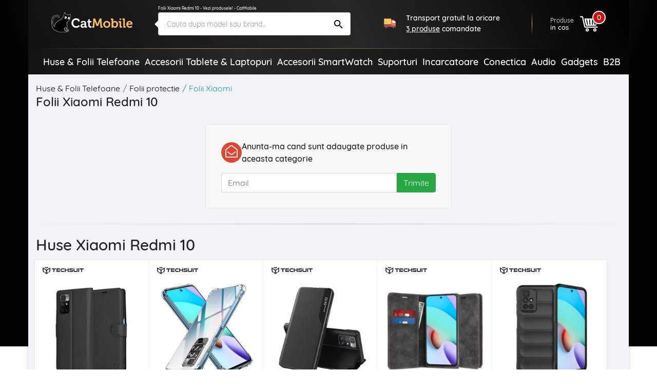

--- FILE ---
content_type: text/css
request_url: https://catmobile.ro/assets/1979f0e8/css/catalog.min.css
body_size: 11534
content:
/*! CSS Used fontfaces */@font-face{font-family:Quicksand;font-style:normal;font-weight:400;src:url(https://fonts.gstatic.com/s/quicksand/v9/6xKtdSZaM9iE8KbpRA_hJFQNcOM.woff2) format("woff2");unicode-range:u+0102-0103,u+0110-0111,u+1ea0-1ef9,u+20ab}@font-face{font-family:Quicksand;font-style:normal;font-weight:400;src:url(https://fonts.gstatic.com/s/quicksand/v9/6xKtdSZaM9iE8KbpRA_hJVQNcOM.woff2) format("woff2");unicode-range:u+0100-024f,u+0259,u+1e??,u+2020,u+20a0-20ab,u+20ad-20cf,u+2113,u+2c60-2c7f,u+a720-a7ff}@font-face{font-family:Quicksand;font-style:normal;font-weight:400;src:url(https://fonts.gstatic.com/s/quicksand/v9/6xKtdSZaM9iE8KbpRA_hK1QN.woff2) format("woff2");unicode-range:u+00??,u+0131,u+0152-0153,u+02bb-02bc,u+02c6,u+02da,u+02dc,u+2000-206f,u+2074,u+20ac,u+2122,u+2191,u+2193,u+2212,u+2215,u+feff,u+fffd}@font-face{font-family:Quicksand;font-style:normal;font-weight:500;src:url(https://fonts.gstatic.com/s/quicksand/v9/6xKodSZaM9iE8KbpRA_p2HcYQML_B48.woff2) format("woff2");unicode-range:u+0102-0103,u+0110-0111,u+1ea0-1ef9,u+20ab}@font-face{font-family:Quicksand;font-style:normal;font-weight:500;src:url(https://fonts.gstatic.com/s/quicksand/v9/6xKodSZaM9iE8KbpRA_p2HcYQcL_B48.woff2) format("woff2");unicode-range:u+0100-024f,u+0259,u+1e??,u+2020,u+20a0-20ab,u+20ad-20cf,u+2113,u+2c60-2c7f,u+a720-a7ff}@font-face{font-family:Quicksand;font-style:normal;font-weight:500;src:url(https://fonts.gstatic.com/s/quicksand/v9/6xKodSZaM9iE8KbpRA_p2HcYT8L_.woff2) format("woff2");unicode-range:u+00??,u+0131,u+0152-0153,u+02bb-02bc,u+02c6,u+02da,u+02dc,u+2000-206f,u+2074,u+20ac,u+2122,u+2191,u+2193,u+2212,u+2215,u+feff,u+fffd}body,html{font-size:16px}body{font-family:Quicksand,sans-serif;font-weight:500;overflow-x:hidden}::-moz-placeholder{color:#999}::placeholder{color:#999}a,a:hover{color:#000}a:hover{cursor:pointer;text-decoration:none}ul{list-style:none;padding:0}hr{width:90%}@media (min-width:360px){hr{width:92%}}@media (min-width:575px){hr{width:94%}}@media (min-width:1440px){hr{width:78%}}svg.icon{stroke-width:0;stroke:currentColor;fill:currentColor;display:inline-block;height:1em;width:1em}button:focus{outline:none}.p-10{padding-left:10px;padding-right:10px}.p-15{padding-left:15px;padding-right:15px}.m-5{margin-left:5px;margin-right:5px}.mb-10{margin-bottom:10px}@media (max-width:650px){.d-650-none{display:none!important}}@media (min-width:992px){.p-md-none{padding:0}.p-md-100{padding:100px}}@media (min-width:575px){.p-120{padding:90px 0}}@media (min-width:768px){.p-120{padding:120px 0}}@media (min-width:576px) and (max-width:762px){.container{max-width:100%}}@media (min-width:762px){.container{max-width:100%}}@media (min-width:992px){.container{max-width:960px}}@media (min-width:1200px){.container{max-width:1170px}}.img-responsive{display:block;height:auto;max-width:100%}.image-wrapper{background-color:#fff;background-image:url(/static/images/placeholder.png);background-repeat:no-repeat;background-size:cover;position:relative;width:100%}.image-wrapper img{background-color:#fff}.image-wrapper img,.image-wrapper img .lazy{color:transparent!important}@media (max-width:992px){.image-wrapper{background-size:100%}}@media (min-width:992px){.image-wrapper{height:0;max-height:0;padding-bottom:100%}}.center-text{margin:0 auto}.no-padding{overflow-x:hidden;padding-left:0;padding-right:0}.no-margin{margin-left:0;margin-right:0}.p-120{padding:60px 0}.btn:hover{color:#fff;text-decoration:none}.btn:focus{box-shadow:none;outline:0}.page-bg{padding-bottom:10px;width:100%}@media (min-width:992px){.page-bg{padding-bottom:20px}}.page-container{-moz-border-radius:0 0 5px 5px!important;-webkit-border-radius:0 0 5px 5px!important;border-radius:0 0 5px 5px!important;-webkit-box-shadow:0 2px 19px -4px rgba(0,0,0,.1),0 0 4px 1px rgba(0,0,0,.1)}@media (min-width:575px) and (max-width:991px){.page-container{border-radius:5px!important}}.page404 .page-container{background:#fff;border-radius:0 0 5px 5px;-webkit-border-radius:0 0 5px 5px;-moz-border-radius:0 0 5px 5px;margin-bottom:30px;padding:120px 100px}.page404 .page-container h2{color:#333;font-size:72px;font-weight:600}.page404 .page-container h3{color:#333;font-size:36px;font-weight:400;margin-bottom:15px;width:95%}.page404 .page-container p{color:#666;font-size:20px;font-weight:400}.page404 .page-container ul a{color:#007a87;font-size:20px}.form-control:focus{box-shadow:0 0 0 .02rem hsla(0,0%,100%,.15)}.orange-fade{background:orange;background:linear-gradient(270deg,transparent 0,rgba(230,172,97,.75) 70%,transparent);border:0;height:1px;margin:0 0 -5px}@media (min-width:479px){.orange-fade{margin-bottom:0}}@media (min-width:600px){.orange-fade{margin-top:14px}}@media (min-width:768px){.orange-fade{margin:15px -30px 0}}@media (min-width:992px){.orange-fade{margin:25px -30px 0}}.head-title{color:#fff;display:none!important;font-size:18px;margin-left:10px}@media (min-width:575px){.head-title{display:none!important}}.price-wrap{align-items:center;display:flex;flex-flow:row nowrap;position:relative;white-space:nowrap;width:100%}.price-wrap .currency,.price-wrap span,.price-wrap sup,.price-wrap>div{display:inline-block}.price-wrap sup{font-size:70%;top:-.45em}@media (min-width:768px){.price-wrap sup{font-size:60%}}.price-wrap .currency{font-size:80%}.price-wrap .price{color:#d92121;font-size:18px}@media (min-width:360px){.price-wrap .price{font-size:20px}}@media (min-width:768px){.price-wrap .price{font-size:24px}}.price-wrap .old-price,.price-wrap .reduction-label{display:inline-block;font-weight:400;margin-left:10px;position:relative;white-space:nowrap}.price-wrap .old-price{color:#797c79;font-size:14px}.price-wrap .old-price .currency,.price-wrap .old-price span,.price-wrap .old-price sup{text-decoration:line-through}@media (min-width:768px){.price-wrap .old-price{bottom:-2px;font-size:16px}}.price-wrap .reduction-label{background:#d92121;border-radius:0 5px 5px 0;color:#fff;font-size:12px;padding:1px 3px}@media (min-width:768px){.price-wrap .reduction-label{font-size:14px;padding:2px 7px}}@media (min-width:575px){.main-categories{border-radius:5px;-webkit-border-radius:5px;-moz-border-radius:5px}}.main-categories .grid-container{overflow-x:hidden}.main-categories .grid-container .grid-item{flex-basis:50%;min-width:50%}.main-categories .grid-container .grid-item:before{content:"";float:left;padding-top:100%}@media (min-width:575px){.main-categories .grid-container .grid-item{flex-basis:33.33%;min-width:33.33%}}@media (min-width:1200px){.main-categories .grid-container .grid-item{flex-basis:25%;min-width:25%}}.main-categories h4{font-size:18px;white-space:nowrap}@media (min-width:768px){.main-categories h4{font-size:18px}}.big-title.all-cat h3{margin-top:6px}@media (min-width:768px){.big-title.all-cat h3{font-size:24px;margin-bottom:10px;margin-top:0}}.all-cat svg{fill:#fff;margin-right:-5px}.cat-badge{background:grey;border-radius:50%;clear:both;color:#fff;display:table;float:left;font-size:32px;font-weight:700;height:50px;margin:10px 10px 10px 0;text-align:center;width:50px}.cat-badge p{margin:0}.cat-badge.allview{background:#ba2025}.cat-badge.huawei{background:#ec1d24}.cat-badge.samsung{background:#034ea2}.cat-badge.iphone{background:#000}.section-title{display:table;font-size:25px;margin:0 auto 25px;text-align:center}@media (min-width:575px){.section-title{font-size:30px;margin:0 auto 35px}}.big-title h3{font-size:18px;margin-bottom:6px}.big-title.all-cat h3{margin-bottom:5px;margin-top:5px}header{display:flex;flex-direction:column;width:100%}header #showmenu{height:32px;width:32px!important}header .cat-red-truck{height:20px!important;margin-right:8px;width:20px!important}@media (min-width:992px){header .cat-red-truck{height:35px!important;width:35px!important}}.site-header{background:#000;background-image:linear-gradient(245deg,#000,hsla(0,0%,48%,.32) 46%,hsla(0,0%,57%,.12));box-shadow:0 0 0 -5px #fff;order:0;padding:0 15px 5px;position:relative;z-index:14}@media (min-width:479px){.site-header{padding:0 15px}}@media (min-width:600px){.site-header{padding:15px 15px 0}}@media (min-width:768px){.site-header{padding-top:5px}}@media (min-width:992px){.site-header{padding-bottom:0}}@media (min-width:1200px){.site-header{padding:10px 45px 0}}.site-header .menu-icon{margin-left:-5px}@media (min-width:768px){.site-header .menu-icon{margin-left:unset;margin-top:12px}}.site-header .menu-icon #hidemenu{fill:#fff}.search-box{flex-basis:45%;position:fixed}@media (min-width:600px){.search-box{background:unset;flex-basis:55%;height:unset;margin:0 15px;padding:unset;position:relative;width:55%}}@media (min-width:768px){.search-box{flex-basis:45%;width:45%}}@media (min-width:992px){.search-box{flex-basis:35%}}.search-box ::-moz-placeholder{color:#999;padding-left:5px}.search-box ::placeholder{color:#999;padding-left:5px}.search-box:before{border-bottom:10px solid transparent;border-right:10px solid #fff;border-top:10px solid transparent;content:"";display:none;height:10px;margin-left:-7px;position:absolute;top:1.68rem;width:10px;z-index:99}@media (min-width:768px){.search-box:before{display:block}}.search-box .suggestions{display:none}@media (min-width:768px){.search-box .search-control{display:none}}.search-box .search-control p{display:none;margin:0 auto}.search-box svg{cursor:pointer}.search-box input:focus{outline:none}.search-box .seo-text{display:none}@media (min-width:768px){.search-box .seo-text{color:#fff;display:block;font-size:8px;margin-bottom:3px;padding-top:2px}}.search-box .seo-text a{color:#d3d3d3;font-size:7px}.search-box .seo-text a:hover{text-decoration:none}.search-box .form-control{border-radius:3px;color:#999;font-size:14px;height:45px;padding:11px;width:100%}.search-box #searchForm{display:none;position:relative}@media (min-width:600px){.search-box #searchForm{display:block}}@media (min-width:768px){.search-box #searchForm{margin-right:15px}}@media (min-width:992px){.search-box #searchForm{margin-right:0}}.search-box .search-icon{background:none;border:none;position:absolute;right:1.3rem;top:1.3rem}@media (min-width:479px){.search-box .search-icon{right:2rem;top:1.9rem}}@media (min-width:600px){.search-box .search-icon{right:.5rem;top:.8rem}}@media (min-width:768px){.search-box .search-icon{right:.25rem;top:.65rem}}@media (min-width:992px){.search-box .search-icon{right:.275rem;top:.6rem}}.search-box .search-icon svg{fill:#000!important}.search-box .src-arrow-left{display:none}.search-box.onmobile{animation:animatetop .2s;background:#f8f8f8;flex-basis:100%;height:100%;left:0;top:0;width:100%;z-index:999}.search-box.onmobile .pnl{background:#fff;-moz-box-shadow:1px 1px 3px 1px rgba(0,0,0,.07);-webkit-box-shadow:1px 1px 3px 1px rgba(0,0,0,.07);box-shadow:1px 1px 3px 1px rgba(0,0,0,.07);margin-top:6px;padding:10px}@media (min-width:360px){.search-box.onmobile .pnl{padding:10px 15px}}@media (min-width:479px){.search-box.onmobile .pnl{padding:20px}}.search-box.onmobile .src-arrow-left{display:block}.search-box.onmobile .search-control{align-items:center;display:flex}@media (min-width:479px){.search-box.onmobile .search-control{padding:10px 20px}}.search-box.onmobile .search-control p{display:inline-block}@media (min-width:479px){.search-box.onmobile .search-control p{font-size:18px}.search-box.onmobile .search-control svg{height:20px!important;width:20px!important}}.search-box.onmobile .search-mobile{position:relative}.search-box.onmobile #searchInput{display:block!important}.search-box.onmobile .suggestions{display:block}@media (min-width:768px){.search-box.onmobile .suggestions{display:none}}.search-box.onmobile .suggestions p{font-size:16px;margin:10px 0 0}@media (min-width:479px){.search-box.onmobile .suggestions p{font-size:18px}}.search-box.onmobile .suggestions .recent-search{fill:#999;height:16px;margin-right:8px;width:16px}.search-box.onmobile .suggestions li{border-bottom:1px solid #e4e4e4;color:#333;font-size:14px;font-weight:400;padding:7px 0}@media (min-width:479px){.search-box.onmobile .suggestions li{padding:10px 0}}.search-box.onmobile #searchForm{display:block;z-index:90}.search-box #searchInput{display:none}@media (min-width:600px){.search-box #searchInput{display:block}}@media (min-width:992px){.search-box #searchInput{padding-right:45px}}@keyframes animatetop{0%{opacity:.2;top:-300px}to{opacity:1;top:0}}.logo{margin-left:15px}@media (min-width:768px){.logo{margin-right:15px;margin-top:8px}}@media (min-width:992px){.logo{margin-left:0}}@media (min-width:1200px){.logo{margin-right:35px}}.logo img{height:27px}@media (min-width:768px){.logo img{height:32px}}@media (min-width:992px){.logo img{height:35px}}@media (min-width:1200px){.logo img{height:39px}}.logo svg{height:27px!important;width:135px!important}@media (min-width:768px){.logo svg{height:32px!important;width:160px!important}}@media (min-width:992px){.logo svg{height:35px!important;margin-left:0;margin-right:0;width:180px!important}}@media (min-width:1200px){.logo svg{height:39px!important;width:200px!important}}.bgx-home{background:#000;display:none;height:675px;left:0;position:absolute;right:0;top:0;z-index:-1}@media (min-width:992px){.bgx-home{display:block}}.bgx-glow{display:none;left:0;position:absolute;right:0}@media (min-width:992px){.bgx-glow{background:radial-gradient(closest-side at 50%,hsla(0,0%,100%,.5) 50%,#000 110%) no-repeat;display:block;height:100%;top:-50%}}@media (min-width:1200px){.bgx-glow{background:radial-gradient(closest-side at 50%,hsla(0,0%,100%,.2) 50%,#000 100%) no-repeat}}@media (min-width:1600px){.bgx-glow{background:radial-gradient(closest-side at 50%,hsla(0,0%,100%,.2) 50%,#000 90%) no-repeat}}@media (min-width:992px){.main-menu{background:#000;background-image:linear-gradient(75deg,#131313,hsla(0,0%,48%,.32) 36%,hsla(0,0%,57%,.03));height:50px;position:relative;z-index:15}}.main-menu.active:before{background:#000;content:"";-ms-filter:"progid:DXImageTransform.Microsoft.Alpha(Opacity=80)";filter:alpha(opacity=80);height:100vh;left:0;opacity:.8;position:absolute;top:0;width:100vw;z-index:98}.main-menu.active .sidebar{box-shadow:1px 1px 34px 2px rgba(0,0,0,.5);display:flex!important}.sidebar{align-items:center;background-color:#ebebeb;box-shadow:1px 1px 1px 1px rgba(0,0,0,.09);font-size:14px;left:0;min-width:275px;overflow:auto;padding:0 5px 15px;position:absolute;top:0;width:auto;z-index:1001}@media (min-width:768px){.sidebar{font-size:14px}}@media (min-width:992px){.sidebar{background:inherit;box-shadow:none;font-size:15px;height:50px;min-width:auto;overflow:inherit;padding:10px 0;position:unset;width:auto}}@media (min-width:1200px){.sidebar{font-size:18px}}.sidebar a{border-bottom:1px solid #ddd;border-radius:5px;color:#000;margin-bottom:5px;padding:5px 10px;position:relative}@media (max-width:991px){.sidebar a{background:#fff}}@media (min-width:992px){.sidebar a{border-bottom:none;border-radius:0;color:#fff;margin-bottom:0;padding:8px 5px;white-space:nowrap}.sidebar a:hover{background:#333}}.sidebar a>img{display:none}@media (max-width:991px){.sidebar a>img{display:inline-block;height:25px;margin-bottom:0;margin-right:5px;width:25px}}.sidebar a>span{display:inline-block;padding-right:20px;vertical-align:middle}@media (min-width:992px){.sidebar a>span{line-height:22px;padding-right:0;vertical-align:baseline}}.sidebar a:first-child:before{display:none}.sidebar a:last-child{border-bottom:none}.sidebar a:after{border-bottom:1px solid #999}.sidebar a #menu-close{float:right}.sidebar a.all-cat{display:block!important}.sidebar a.all-cat svg{display:none!important}@media (min-width:992px){.sidebar a.all-cat svg{display:inline-block!important}}.sidebar #menu-close{cursor:pointer;position:absolute;right:7px;top:6px;z-index:9}.sidebar #menu-close svg{height:24px;position:relative;width:24px}.sidebar .home-icon{fill:#000;border-radius:0;margin:0 -5px 13px}@media (min-width:992px){.sidebar .home-icon{display:none}}.sidebar .home-icon svg:first-child{border-bottom:none;height:25px;margin-right:5px;width:25px}@media (min-width:992px){.sidebar .home-icon svg:first-child{margin:0}}.sidebar .home-icon svg:last-child{float:right;margin:0}@media (min-width:992px){.sidebar .menu-category .caret-right{display:none}}.sidebar .menu-category:after{background-image:url(/static/icons/chevron-right.svg);background-repeat:no-repeat;background-size:contain;border-bottom:none;content:"";display:block;height:12px;position:absolute;right:10px;top:50%;transform:translateY(-50%);width:8px}@media (min-width:992px){.sidebar .menu-category:after{display:none}}.sidebar .menu-category:first-child:after{display:none}.sidebar .menu-category.menu-item-contact>img,.sidebar .menu-category.menu-item-delivery>img{height:20px;margin-left:5px;width:auto}.sidebar .menu-section{font-size:12px;font-weight:500;margin-bottom:5px;text-align:left}.sidebar .menu-section:last-of-type{margin-top:8px}.delivery-info{color:#fff;display:none;flex-basis:25%;font-family:Quicksand,sans-serif;font-size:14px;font-weight:500!important;height:45px;margin-left:20px;padding-top:12px}@media (min-width:992px){.delivery-info{display:flex}}@media (min-width:1200px){.delivery-info{margin-left:50px;margin-right:20px}}.delivery-info span{font-family:Quicksand,sans-serif;font-weight:500!important;text-decoration:underline;white-space:nowrap}.delivery-info svg{margin-right:20px}.delivery-info p{margin-bottom:0}.announce{background:#000;color:#fff;order:1;position:relative;text-transform:uppercase;z-index:3}.announce p{font-size:10px;margin:0}@media (min-width:360px){.announce p{font-size:11px}}.announce p svg{margin-right:5px}.announce.ann-top{background:#000;background-image:linear-gradient(75deg,#131313,hsla(0,0%,48%,.32) 36%,hsla(0,0%,57%,.03));height:30px;padding-top:2px;width:100%}@media (min-width:768px){.announce.ann-top{height:35px}}@media (min-width:992px){.announce.ann-top{display:none!important}}.actions{color:#fff;flex-grow:1;height:45px}.actions .icon{fill:#fff;display:inline-block}@media (max-width:768px){.actions .icon{height:30px!important;width:30px!important}}.actions .search-icon{cursor:pointer;margin-top:11px}@media (min-width:600px){.actions .search-icon{display:none}}.actions .cart{display:flex;font-size:12px;padding-left:7px}@media (min-width:479px){.actions .cart{display:flex}}@media (min-width:768px){.actions .cart{font-size:14px;padding-left:25px}}@media (min-width:768px) and (min-width:992px){.actions .cart{border-bottom:0;-o-border-image:linear-gradient(180deg,hsla(0,0%,100%,0) 0,#febd69 48%,hsla(0,0%,100%,0));border-image:linear-gradient(180deg,hsla(0,0%,100%,0) 0,#febd69 48%,hsla(0,0%,100%,0));border-image-slice:1;border-left:1.5px solid;border-top:0;padding-left:35px}}.actions .cart span{font-size:12px}@media (min-width:1200px){.actions .cart span{font-size:14px;white-space:nowrap}}.actions .cart .cart-icon{height:25px!important;margin-left:5px;margin-right:15px;position:relative;width:25px!important}@media (min-width:768px){.actions .cart .cart-icon{height:35px!important;margin-left:12px;margin-right:15px;width:35px!important}}.actions .cart .cart-icon .count{color:#fff;font-size:13px;left:16px;padding:0 8px;position:absolute;top:-5px}@media (min-width:768px){.actions .cart .cart-icon .count{top:-8px}}@media (min-width:992px){.actions .cart .cart-icon .count{font-size:14px}}.actions .cart .cart-icon .products-counter{align-items:center;background:#c71010;border:2px solid #fff;border-radius:50%;content:"";display:flex;height:22px;justify-content:center;min-width:22px;position:relative;text-align:center;width:22px}.actions .cart .cart-icon .products-counter>span{line-height:26px;white-space:nowrap}@media (min-width:768px){.actions .cart .cart-icon .products-counter{border:2px solid #fff;box-shadow:1px 1px 2px 2px rgba(0,0,0,.5);height:24px;min-width:24px;width:24px}.actions .cart .cart-icon .products-counter>span{line-height:24px}}@media (min-width:992px){.actions .cart .cart-icon .products-counter{height:26px;min-width:26px;width:26px}.actions .cart .cart-icon .products-counter>span{line-height:26px}}.actions .cart .cart-text{color:#fff;display:none;line-height:1}@media (min-width:768px) and (max-width:991px){.actions .cart .cart-text{display:block}}@media (min-width:1200px){.actions .cart .cart-text{display:block}}.actions .cart .cart-text p{font-size:12px;font-weight:400;margin:0}.actions .cart .cart-text span{font-size:13px;font-weight:500}@media (min-width:768px){.grid-wrapper ::-webkit-scrollbar{height:1px;width:1px}.grid-wrapper ::-webkit-scrollbar-track{background:hsla(0,0%,100%,0)}.grid-wrapper ::-webkit-scrollbar-thumb{background:transparent}.grid-wrapper ::-webkit-scrollbar-thumb:hover{background:#ccc}}.grid-container{-webkit-overflow-scrolling:touch;-ms-overflow-style:-ms-autohiding-scrollbar;align-items:stretch;display:flex;flex-flow:row nowrap;justify-content:flex-start;margin-left:-3px;margin-right:-3px;overflow:scroll;padding:2px 0;position:relative;z-index:1}@media (min-width:768px){.grid-container{overflow:hidden;overflow-x:scroll}}.grid-container .grid-item{border-radius:3px;min-width:150px;padding:3px 4px}@media (min-width:992px){.grid-container .grid-item{flex-basis:25%}}@media (min-width:1200px){.grid-container .grid-item{flex-basis:16.66%}}.grid-container .grid-item .image-wrapper{margin-bottom:18px}.grid-container .grid-item h2,.grid-container .grid-item h4{font-size:12px;margin-bottom:7px;overflow:hidden}.grid-container .grid-item h2{-webkit-line-clamp:2;-webkit-box-orient:vertical;display:-webkit-box;text-overflow:ellipsis}@media (min-width:575px){.grid-container .grid-item h2{-webkit-line-clamp:2;font-size:16px}}@media (min-width:992px){.grid-container .grid-item h2{-webkit-line-clamp:3;font-size:16px}}.grid-container .grid-item h4{-webkit-line-clamp:3;-webkit-box-orient:vertical;color:#222;display:-webkit-box;text-overflow:ellipsis}@media (min-width:575px){.grid-container .grid-item h4{-webkit-line-clamp:2;font-size:15px}}@media (min-width:992px){.grid-container .grid-item h4{-webkit-line-clamp:2;font-size:15px}}.grid-container .grid-item a{align-items:center;background:#fff;border-radius:3px;box-shadow:1px 2px 4px 0 rgba(0,0,0,.18);display:flex;flex-direction:column;justify-content:flex-start}@media (min-width:575px){.grid-container .grid-item a{padding:20px 10px}}@media (min-width:992px){.grid-container .grid-item a{box-shadow:1px 1px 4px 1px rgba(0,0,0,.12)}}.detector{background:#f8f8f8;-moz-box-shadow:0 2px 2px 1px rgba(0,0,0,.16);-webkit-box-shadow:0 2px 2px 1px rgba(0,0,0,.16);box-shadow:0 2px 2px 1px rgba(0,0,0,.16);height:300px}@media (min-width:360px){.detector{height:340px}}@media (min-width:479px){.detector{height:360px}}@media (min-width:575px){.detector{height:380px}}@media (min-width:649px){.detector{display:none}}.sales-banner{background-image:url(/static/images/autumn-final.jpg);background-position:50%;background-size:100%;-moz-box-shadow:inset 0 12px 5px -10px rgba(0,0,0,.19),inset 0 12px 3px -10px rgba(0,0,0,.29);-webkit-box-shadow:inset 0 12px 5px -10px rgba(0,0,0,.19),inset 0 12px 3px -10px rgba(0,0,0,.29);box-shadow:inset 0 12px 5px -10px rgba(0,0,0,.19),inset 0 12px 3px -10px rgba(0,0,0,.29);height:300px;padding-top:120px;position:relative;width:100%}@media (min-width:360px){.sales-banner{height:340px;padding-top:135px}}@media (min-width:479px){.sales-banner{background-size:100%;height:360px;padding-top:140px}}@media (min-width:574px){.sales-banner{height:380px;padding-top:155px}}.mobile-detector{background:#fff;border-radius:5px;-webkit-border-radius:5px;-moz-border-radius:5px;box-shadow:0 2px 2px rgba(0,0,0,.19),0 3px 10px rgba(0,0,0,.23);clear:both;overflow:hidden;padding:10px 5px 10px 0;z-index:3}.mobile-detector img{float:left;max-width:120px;padding:10px 0;width:40%}@media (min-width:360px){.mobile-detector img{max-width:130px!important}}@media (min-width:479px){.mobile-detector img{max-width:150px!important}}@media (min-width:575px){.mobile-detector img{max-width:160px!important}}.mobile-detector .discount-badge{background:#ff5400;-moz-border-radius:0 3px 3px 0;-webkit-border-radius:0 3px 3px 0;border-radius:0 3px 3px 0;color:#fff;content:"";display:block;font-size:15px;height:20px;left:12px;line-height:1;padding:2px 0 10px 8px;position:absolute;top:130px;width:30px;z-index:4}@media (min-width:360px){.mobile-detector .discount-badge{top:155px}}@media (min-width:479px){.mobile-detector .discount-badge{top:175px}}.mobile-detector .device{display:table;padding:10px 0}.mobile-detector .device span{font-size:.9375rem}.mobile-detector .device p{font-size:20px;font-style:italic;font-weight:500;padding-right:10px}.mobile-detector .device #model{line-height:1.3}.mobile-detector .device .blue-btn{fill:#fff;background:#0072bc;-moz-border-radius:4px;-webkit-border-radius:4px;border-radius:4px;-moz-box-shadow:1px 1px 1px 2px rgba(0,0,0,.06);-webkit-box-shadow:1px 1px 1px 2px rgba(0,0,0,.06);box-shadow:1px 1px 1px 2px rgba(0,0,0,.06);color:#fff;display:table;font-size:12px;font-style:normal;font-weight:300;padding:5px 0 4px 12px}@media (min-width:575px){.mobile-detector .device .blue-btn{font-size:14px}}.mobile-detector a{align-items:center;display:flex}

/*! nouislider - 13.1.5 - 4/24/2019 */.noUi-target{direction:ltr;position:relative}.noUi-target,.noUi-target *{-webkit-touch-callout:none;-webkit-tap-highlight-color:rgba(0,0,0,0);box-sizing:border-box;touch-action:none;-webkit-user-select:none;-moz-user-select:none;user-select:none}.noUi-base{z-index:1}.noUi-base,.noUi-connects{height:100%;position:relative;width:100%}.noUi-connects{overflow:hidden;z-index:0}.noUi-connect,.noUi-origin{height:1px;left:0;position:absolute;top:0;-ms-transform-origin:0 0;-webkit-transform-origin:0 0;transform-origin:0 0;-webkit-transform-style:preserve-3d;transform-style:flat;width:100%;will-change:transform;z-index:1}html:not([dir=rtl]) .noUi-horizontal .noUi-origin{left:auto;right:0}.noUi-vertical .noUi-origin{width:0}.noUi-horizontal .noUi-origin{height:0}.noUi-handle{backface-visibility:hidden;position:absolute}.noUi-touch-area{border:2px solid #fff;border-radius:35px;height:100%;width:100%}.noUi-state-tap .noUi-connect,.noUi-state-tap .noUi-origin{transition:transform .3s}.noUi-state-drag *{cursor:inherit!important}.noUi-horizontal{height:1px}.noUi-horizontal .noUi-handle{height:20px;left:-17px;top:-11px;width:20px}.noUi-vertical{width:18px}.noUi-vertical .noUi-handle{height:34px;left:-6px;top:-17px;width:28px}html:not([dir=rtl]) .noUi-horizontal .noUi-handle{left:auto;right:-17px}.noUi-target{background:#ccc}.noUi-connect{background:#000}.noUi-draggable{cursor:ew-resize}.noUi-vertical .noUi-draggable{cursor:ns-resize}.noUi-handle{background:#333;border:2px solid #e1e1e1;border-radius:30px;cursor:default}.noUi-vertical .noUi-handle:before{height:1px;left:6px;top:14px;width:14px}.noUi-vertical .noUi-handle:after{height:1px;left:6px;top:17px;width:14px}[disabled] .noUi-connect{background:#b8b8b8}[disabled] .noUi-handle,[disabled].noUi-handle,[disabled].noUi-target{cursor:not-allowed}.noUi-pips{color:#999;position:absolute}.noUi-pips,.noUi-pips *{box-sizing:border-box}.noUi-value{position:absolute;text-align:center;white-space:nowrap}.noUi-value-sub{color:#ccc;font-size:10px}.noUi-marker{background:#ccc;position:absolute}.noUi-marker-large,.noUi-marker-sub{background:#aaa}.noUi-pips-horizontal{height:80px;left:0;padding:10px 0;top:100%;width:100%}.noUi-value-horizontal{transform:translate(-50%,50%)}.noUi-rtl .noUi-value-horizontal{transform:translate(50%,50%)}.noUi-marker-horizontal.noUi-marker{height:5px;margin-left:-1px;width:2px}.noUi-marker-horizontal.noUi-marker-sub{height:10px}.noUi-marker-horizontal.noUi-marker-large{height:15px}.noUi-pips-vertical{height:100%;left:100%;padding:0 10px;top:0}.noUi-value-vertical{padding-left:25px;transform:translateY(-50%)}.noUi-rtl .noUi-value-vertical{transform:translateY(50%)}.noUi-marker-vertical.noUi-marker{height:2px;margin-top:-1px;width:5px}.noUi-marker-vertical.noUi-marker-sub{width:10px}.noUi-marker-vertical.noUi-marker-large{width:15px}.noUi-tooltip{background:#fff;border:1px solid #d9d9d9;border-radius:3px;color:#000;display:block;font-size:11px;padding:3px 5px;position:absolute;text-align:center;white-space:nowrap}.noUi-horizontal .noUi-tooltip{bottom:120%;left:50%;transform:translate(-50%)}.noUi-vertical .noUi-tooltip{right:120%;top:50%;transform:translateY(-50%)}.customer-alert{background-color:#f8f8f8;border:1px solid #e5e5e5;margin-bottom:20px;padding:8px;position:relative;width:100%}.customer-alert.customer-alert-category{margin:0 auto;max-width:320px;padding:30px}@media (min-width:992px){.customer-alert.customer-alert-category{max-width:480px}}.customer-alert>form{display:flex;flex-flow:column}.customer-alert .customer-alert-header{align-items:center;display:flex;flex-flow:row nowrap;gap:1rem;margin-bottom:1rem;width:100%}.customer-alert .customer-alert-header .mail-icon-wrap{align-items:center;background-color:#da4835;border-radius:50%;display:inline-flex;height:40px;justify-content:center;min-height:40px;min-width:40px;position:relative;text-align:center;width:40px}.customer-alert .customer-alert-header .mail-icon-wrap .icon{color:#fff;display:inline-block;height:24px;position:relative;top:-2px;width:24px}.customer-alert .form-group,.customer-alert p{margin-bottom:0}.customer-alert .form-group{align-items:center;display:flex;flex-flow:row nowrap;position:relative}.customer-alert .form-group input{border-bottom-right-radius:0;border-top-right-radius:0}.customer-alert .form-group button.btn{border-bottom-left-radius:0;border-top-left-radius:0}.page-bg{padding-bottom:0}@media (min-width:768px){.page-bg{padding-bottom:10px}}.page-container{background:#f1f3f6;border-radius:0;box-shadow:0 2px 19px -4px rgba(0,0,0,.1),0 0 4px 1px rgba(0,0,0,.1);padding:0 5px}@media (min-width:479px){.page-container{padding:0 10px}}@media (min-width:575px){.page-container{padding:10px}}@media (min-width:768px){.page-container{padding:15px}}@media (min-width:992px){.page-container{padding-bottom:15px}}.grid-container .grid-item{flex-basis:33.33%;min-width:33.33%}@media (min-width:575px){.grid-container .grid-item{flex-basis:25%;min-width:25%}}@media (min-width:768px){.grid-container .grid-item{flex-basis:20%;min-width:20%}}@media (min-width:992px){.grid-container .grid-item{flex-basis:16.66%;min-width:16.66%}}.grid-container .grid-item a{padding:10px 8px}@media (min-width:768px){.grid-container .grid-item a{padding:10px}}@media (min-width:992px){.grid-container .grid-item a{padding:20px 10px}}.grid-container .grid-item h2{font-size:12px;height:60px;margin-top:18px}@media (min-width:575px){.grid-container .grid-item h2{font-size:14px}}@media (min-width:768px){.grid-container .grid-item h2{font-size:16px}}@media (min-width:992px){.grid-container .grid-item h2{font-size:18px;height:65px}}@media (min-width:1200px){.grid-container .grid-item h2{font-size:16px!important;height:60px!important}}@media (min-width:1440px){.grid-container .grid-item h2{font-size:18px!important;height:63px!important}}.main-categories{overflow-x:inherit;padding-top:0!important}.main-categories h3{align-items:center;display:flex;font-size:18px;height:auto;margin:0;overflow:hidden;padding-right:5px;white-space:inherit}@media (min-width:575px){.main-categories h3{align-items:baseline;font-size:16px;height:42px;margin-top:10px;padding-right:0;text-align:center}}@media (min-width:992px){.main-categories h3{margin:1.25rem 0 0}}.main-categories .grid-container{overflow:visible}@media (min-width:576px){.main-categories .grid-container{align-items:stretch;display:flex!important}}.main-categories .grid-container .grid-item{flex-basis:100%;height:auto;min-width:100%;position:relative}@media (min-width:576px){.main-categories .grid-container .grid-item{display:flex;flex-basis:25%;min-width:25%}}@media (min-width:768px){.main-categories .grid-container .grid-item{flex-basis:25%;min-width:25%}}@media (min-width:1200px){.main-categories .grid-container .grid-item{flex-basis:16.66%;min-width:16.66%}}@media (max-width:574px){.main-categories .grid-container .grid-item:last-child{border-bottom:none}}.main-categories .grid-container .grid-item a{border-radius:0}@media (max-width:575px){.main-categories .grid-container .grid-item a{flex-direction:row;justify-content:inherit}}@media (min-width:576px){.main-categories .grid-container .grid-item a{border-radius:3px}}@media (min-width:992px){.main-categories .grid-container .grid-item a{border-radius:3px}}.main-categories .grid-container .grid-item h4{font-size:18px;height:auto;margin:0;white-space:normal}@media (max-width:575px){.main-categories .grid-container .grid-item h4{margin:0;padding-top:2px}}.main-categories .grid-container .grid-item h4:after{background-image:url(/static/icons/arrow-right.svg);background-size:20px 20px;border-bottom:none;content:"";display:inline-flex;height:20px;padding:5px;position:absolute;right:5px;top:50%;transform:translateY(-50%);width:20px}@media (min-width:576px){.main-categories .grid-container .grid-item h4:after{display:none}}.main-categories .grid-container .grid-item .image-wrapper{margin-right:8px}@media (max-width:575px){.main-categories .grid-container .grid-item .image-wrapper{max-width:40%}}@media (min-width:576px){.main-categories .grid-container .grid-item .image-wrapper{margin-right:0;max-width:100%}}.image-wrapper img[src]{background:#fff;font-size:0}.catalog .logo{display:none}@media (min-width:575px){.catalog .logo{display:block}}@media (min-width:768px){.catalog .container{padding-top:0!important}}.catalog .page-container{background:#f8f8f8;padding:0}.catalog .head-title{color:#fff;display:inherit!important;margin-left:10px}@media (min-width:575px){.catalog .head-title{display:none!important}}.catalog #showmenu{fill:#fff;margin-top:-2px}.catalog .main-categories{background:#fff}@media (min-width:575px){.catalog .main-categories{background:#f8f8f8;border-radius:5px;padding:.5rem .5rem 0}}.catalog .main-categories .grid-container .grid-item{margin:4px 0}@media (max-width:574px){.catalog .main-categories .grid-container .grid-item{border-bottom:1px solid #f8f8f8;padding:0}}@media (min-width:1200px){.catalog .main-categories .grid-container .grid-item{flex-basis:20%;min-width:20%}}.catalog .main-categories .grid-container .grid-item:first-child{margin-top:0}@media (min-width:575px){.catalog .main-categories .grid-container .grid-item:first-child{margin-top:4px}}.catalog .main-categories .grid-container .grid-item a{border-radius:0;padding:10px}@media (max-width:574px){.catalog .main-categories .grid-container .grid-item a{flex-direction:row;justify-content:inherit}}@media (min-width:575px){.catalog .main-categories .grid-container .grid-item a{border-radius:3px}}@media (min-width:992px){.catalog .main-categories .grid-container .grid-item a{border-radius:3px}}.category .container{padding-top:0!important}@media (min-width:992px){.category .ann-top{display:none!important}}.category .breadcrumbs{padding:5px 0 12px}@media (min-width:768px){.category .breadcrumbs{padding:0 0 12px}}@media (min-width:992px){.category .breadcrumbs{padding:0 0 15px}}@media (min-width:575px){.category .breadcrumbs h1{color:#333;font-size:20px;margin-bottom:0}}@media (min-width:576px){.category .breadcrumbs h1{font-size:22px}}.category #showmenu{fill:#fff}.breadcrumbs{display:none}@media (min-width:575px){.breadcrumbs{display:inherit;padding:15px}}@media (min-width:576px){.breadcrumbs{padding:15px 0}}@media (min-width:768px){.breadcrumbs{padding:15px 0}}.breadcrumbs .links{display:flex;font-size:14px;list-style:none;margin-bottom:0;padding-left:0}@media (min-width:768px){.breadcrumbs .links{font-size:16px}}.breadcrumbs .links li{padding-right:5px}.breadcrumbs .links li:before{color:#888;content:" / "}.breadcrumbs .links li:first-child:before{content:none}.breadcrumbs .links li:nth-last-of-type(2) a{color:#1990c6}.breadcrumbs .links li.active{display:none}.breadcrumbs .links li a{font-weight:400}.breadcrumbs h1{font-size:20px;margin-bottom:15px}@media (min-width:575px){.breadcrumbs h1{font-size:22px}}@media (min-width:992px){.breadcrumbs h1{font-size:30px}}.breadcrumbs h2{font-size:24px;margin-bottom:0}.stars-wrap{display:flex;justify-content:center;margin-top:-5px}@media (min-width:472px){.stars-wrap{align-items:center;display:flex;margin-top:0}}@media (min-width:575px){.stars-wrap{align-items:inherit;display:flex;margin-top:0}}.stars-wrap .star-count{color:#888;font-size:12px;margin-left:3px!important;margin-right:0;margin-top:-4px;order:2}@media (min-width:992px){.stars-wrap .star-count{font-size:10px;margin-left:7px;margin-top:6px}}.stars-wrap .star{height:14px;margin-right:2px;margin-top:-5px;width:14px}@media (min-width:575px){.stars-wrap .star{height:16px;width:16px}}@media (min-width:992px){.stars-wrap .star{height:12px;margin-top:1px;width:12px}}.stars-wrap .star:before{background:url(/static/icons/star.svg) no-repeat;content:"";display:inline-flex;height:15px;margin-right:1px;width:15px}@media (min-width:575px){.stars-wrap .star:before{height:16px;width:16px}}@media (min-width:992px){.stars-wrap .star:before{height:12px;margin-top:1px;width:12px}}.stars-wrap .star.star-empty:before{background:url(/static/icons/empty_star.svg) no-repeat}@media (min-width:768px){.big-title h3{font-size:24px;margin-top:4px}}@media (min-width:479px){.big-title.all-cat h3{font-size:20px;margin-bottom:0;margin-top:15px}}@media (min-width:768px){.big-title.all-cat h3{font-size:24px;margin-bottom:10px;margin-top:10px}}.transport{align-items:center;color:#797c79;display:flex;font-size:12px}@media (min-width:575px){.transport{font-size:14px}}@media (min-width:768px){.transport{font-size:11px;margin-top:5px}}.transport:before{background:url(/static/icons/delivery.svg) no-repeat;content:"";display:inline-flex;height:15px;margin-right:6px;width:15px}@media (min-width:479px){.transport:before{height:17px;width:17px}}@media (min-width:575px){.transport:before{height:18px;width:18px}}@media (min-width:768px){.transport:before{height:20px;width:20px}}@media (min-width:992px){.transport:before{height:24px;width:24px}}.category-head{align-items:center;display:flex;height:40px}@media (min-width:768px){.category-head{height:50px}}@media (min-width:992px){.category-head{height:60px}}.category-head h3{font-size:16px;margin-bottom:0}@media (min-width:575px){.category-head h3{font-size:18px}}@media (min-width:768px){.category-head h3{font-size:20px}}@media (min-width:992px){.category-head h3{font-size:24px}}@media (min-width:1200px){.category-head h3{font-size:30px}}.list-container{display:flex;flex-direction:column;gap:6px;padding-top:3px}@media (min-width:992px){.list-container{flex-direction:row;flex-wrap:wrap;padding-top:0}}.list-container .delivery-widget{align-items:center;display:flex;min-height:130px!important;padding-left:12%}@media (min-width:360px){.list-container .delivery-widget{min-height:160px!important}}@media (min-width:575px){.list-container .delivery-widget{min-height:180px!important;padding-left:60px}}@media (min-width:768px){.list-container .delivery-widget{min-height:215px!important}}@media (min-width:992px){.list-container .delivery-widget{min-height:300px!important;padding-left:15px}}.list-container .delivery-widget p{margin:0 0 0 13%;text-align:left}@media (min-width:360px){.list-container .delivery-widget p{font-size:18px;margin-left:13%}}@media (min-width:575px){.list-container .delivery-widget p{font-size:17px;margin-left:15%}}@media (min-width:768px){.list-container .delivery-widget p{font-size:20px;margin-left:10%}}@media (min-width:992px){.list-container .delivery-widget p{font-size:16px;margin-left:0;margin-top:-12px;text-align:center}.list-container .delivery-widget .align-items-center{flex-direction:column;margin:0 auto;text-align:center}}.list-container .delivery-widget .align-items-center svg{height:70px!important;width:70px!important}@media (min-width:360px){.list-container .delivery-widget .align-items-center svg{height:85px!important;width:85px!important}}@media (min-width:479px){.list-container .delivery-widget .align-items-center svg{height:75px!important;width:75px!important}}@media (min-width:768px){.list-container .delivery-widget .align-items-center svg{height:95px!important;width:95px!important}}@media (min-width:992px){.list-container .delivery-widget .align-items-center svg{margin-bottom:55px}}.list-item{background:#fff;border-radius:3px;box-shadow:0 1px 5px -1px rgba(0,0,0,.13);flex-basis:100%;padding:15px 5px}@media (min-width:992px){.list-item{flex-basis:calc(25% - 6px);max-width:calc(25% - 6px);min-width:calc(25% - 6px);padding:20px 15px}}@media (min-width:1200px){.list-item{flex-basis:calc(20% - 6px);max-width:calc(20% - 6px);min-width:calc(20% - 6px)}}.list-item .image-wrapper{flex-basis:55%;margin-right:5px;margin-top:13px;max-width:165px}@media (min-width:575px){.list-item .image-wrapper{max-width:175px}}@media (min-width:768px){.list-item .image-wrapper{max-width:185px}}@media (min-width:992px){.list-item .image-wrapper{margin-right:0;max-width:215px}}@media (min-width:1200px){.list-item .image-wrapper{flex-basis:unset!important;margin:20px auto 0!important;max-width:194px}}.list-item .product-details{display:flex;flex-basis:70%;flex-direction:column}@media (min-width:992px){.list-item .product-details{flex-basis:75%}}.list-item .product-details h3{font-size:13px;height:3.6em;margin-bottom:2px;overflow:hidden;word-break:break-word}@media (min-width:360px){.list-item .product-details h3{font-size:14px}}@media (min-width:479px){.list-item .product-details h3{font-size:15px}}@media (min-width:575px){.list-item .product-details h3{font-size:17px}}@media (min-width:768px){.list-item .product-details h3{font-size:20px}}@media (min-width:992px){.list-item .product-details h3{font-size:14px;height:3.6em}}.list-item .product-features{align-items:flex-start;height:40px;margin-top:auto}@media (min-width:992px){.list-item .product-features{height:unset}}.list-item .product-features .features-wrap{margin-top:14px}@media (min-width:992px){.list-item .product-features .features-wrap{margin-top:0}}.list-item .brand{align-items:baseline;display:flex;margin:5px 0 3px}@media (min-width:992px){.list-item .brand{left:0;margin-bottom:18px;margin-top:-7px;position:absolute;top:0}}.list-item .brand img{height:16px;margin-bottom:2px}@media (min-width:360px){.list-item .brand img{height:17px}}@media (min-width:768px){.list-item .brand img{height:14px;margin-top:0}}@media (min-width:992px){.list-item .brand img{height:14px}}.list-item .brand span{color:#797c79;font-size:12px;margin-right:5px}@media (min-width:768px){.list-item .brand span{font-size:14px}}@media (min-width:992px){.list-item .brand span{display:none}}.list-item .item-footer{align-items:baseline}@media (min-width:992px){.list-item a{flex-direction:column;position:relative}}.list-item .in-stock{align-items:center;color:#090;font-size:13px}@media (min-width:479px){.list-item .in-stock{font-size:10px}}@media (min-width:575px){.list-item .in-stock{font-size:10px}}@media (min-width:992px){.list-item .in-stock{font-size:11px;margin-bottom:4px;margin-top:10px}}@media (min-width:1200px){.list-item .in-stock{font-size:12px;margin-bottom:0}}.display-list{flex-direction:column;flex-wrap:nowrap}.display-list .list-item{flex-basis:100%;min-width:100%}.display-list a{flex-direction:row}@media (min-width:575px){.display-list .image-wrapper{height:175px;max-height:175px;max-width:175px;padding-bottom:0}}@media (min-width:768px){.display-list .image-wrapper{height:185px;max-height:185px;max-width:185px}}@media (min-width:992px){.display-list .image-wrapper{height:215px;max-height:215px;max-width:215px}}@media (min-width:1200px){.display-list .image-wrapper{height:215px;max-height:215px;max-width:215px;padding-bottom:0}}.display-list .transport{font-size:12px}@media (min-width:479px){.display-list .transport{font-size:13px}}@media (min-width:575px){.display-list .transport{font-size:14px}}@media (min-width:768px){.display-list .transport{font-size:15px}}@media (min-width:992px){.display-list .transport{font-size:16px}}.display-list .transport:before{height:18px;width:18px}@media (min-width:479px){.display-list .transport:before{height:20px;width:20px}}@media (min-width:575px){.display-list .transport:before{height:21px;width:21px}}@media (min-width:768px){.display-list .transport:before{height:24px;width:24px}}@media (min-width:992px){.display-list .transport:before{height:24px;margin-right:10px;width:24px}.display-list .reduction-label{font-size:16px;padding:2px 7px}}.display-list .brand{margin:0}@media (min-width:992px){.display-list .brand{bottom:.5rem;left:unset;right:0;top:unset}.display-list .brand img{height:25px!important;margin-right:30px}}.display-list .delivery-widget{align-items:center}@media (min-width:992px){.display-list .delivery-widget{padding-left:10%!important}.display-list .delivery-widget p{font-size:22px!important;padding-left:7.5%}}.display-list .delivery-widget .align-items-center{flex-direction:row!important;width:100%}@media (min-width:992px){.display-list .delivery-widget .align-items-center{margin:unset!important;text-align:left!important}}.display-list .delivery-widget .align-items-center svg{height:85px!important;margin-bottom:0!important;margin-right:20px;width:85px!important}@media (min-width:992px){.display-list .delivery-widget .align-items-center svg{height:100px!important;width:100px!important}.display-list .product-details{position:relative}.display-list .product-details h3{font-size:26px;height:2.4em;margin-bottom:14px;width:90%}}@media (min-width:768px){.display-list .product-details .in-stock{font-size:16px}}@media (min-width:992px){.display-list .product-features{margin-bottom:60px}}@media (min-width:479px){.display-list .stars-wrap .star{height:15px;width:15px}}@media (min-width:992px){.display-list .stars-wrap .star{height:16px;width:16px}}@media (min-width:479px){.display-list .stars-wrap .star:before{height:15px;width:15px}}@media (min-width:992px){.display-list .stars-wrap .star:before{height:16px;width:16px}.display-list .stars-wrap .star-count{font-size:14px;margin-top:0}}.get-back{background:#fff;box-shadow:0 1px 5px -1px rgba(0,0,0,.13);margin:5px 0;padding:15px 25px}@media (min-width:768px){.get-back{display:none}}.get-back a{align-items:center;display:flex}.get-back h4{margin:0;padding:10px}.get-back .illbeback{font-size:14px;margin:0 auto}.get-back .illbeback .img-wrapper{height:28px;overflow:hidden;position:relative}.get-back .illbeback .img-wrapper img{height:90px;position:absolute;right:-5px;top:50%;transform:translateY(-50%)}.get-back .brand-symbol{align-items:center;background:#333;border-radius:50%;-webkit-border-radius:50%;-moz-border-radius:50%;color:#fff;display:flex;height:50px;justify-content:center;margin-top:-5px;width:50px}.get-back .brand-symbol span{font-size:30px;font-weight:500}.get-back .brand-symbol[data-brand=samsung]{background:#044fa2}.get-back .brand-symbol[data-brand=huawei]{background:#d90000}.get-back .brand-symbol[data-brand=iphone]{background:#000}.get-back .brand-symbol[data-brand=allview]{background:#333}.get-back .brand-symbol[data-brand=xiaomi]{background:#f15832}.get-back .brand-symbol[data-brand=motorola]{background:#0e579e}.get-back .brand-symbol[data-brand=asus]{background:#044fa2}.get-back .brand-symbol[data-brand=lg]{background:#c8135c}.get-back .brand-symbol[data-brand=htc]{background:#60b526}.get-back .brand-symbol[data-brand=nokia]{background:#044fa2}.get-back .brand-symbol[data-brand=oneplus]{background:#eb0028}.get-back .brand-symbol[data-brand=sony]{background:#000}.get-back .brand-symbol[data-brand=lenovo]{background:#064788}.get-back .brand-symbol[data-brand=zte]{background:#008fd5}.get-back .brand-symbol[data-brand=alcatel]{background:#00a1e2}.get-back .brand-symbol[data-brand=vodafone]{background:#eb080a}.get-back .brand-symbol[data-brand=wiko]{background:#000}.get-back .brand-symbol[data-brand=vonino]{background:#00a0e3}.get-back .brand-symbol[data-brand=blackberry]{background:#000}.get-back .brand-symbol[data-brand=orange]{background:#fe8401}.get-back .brand-symbol[data-brand=google]{background:#3174f1}.get-back .brand-symbol[data-brand=blackview]{background:#000c72}.get-back .brand-symbol[data-brand=philips]{background:#1476c5}.get-back .brand-symbol[data-brand=meizu]{background:#21bbef}.get-back .brand-symbol[data-brand=minions]{background:#fee041}.get-back .brand-symbol[data-brand=blu]{background:#000}.get-back .brand-symbol[data-brand=letv]{background:#21ace3}.get-back .brand-symbol[data-brand=pocophone]{background:#000}.get-back .brand-symbol[data-brand=wink]{background:#22b9ec}.get-back .brand-symbol[data-brand=cosmote]{background:#91c741}.get-back .brand-symbol[data-brand=microsoft]{background:#01a4ef}.get-back .brand-symbol[data-brand=elephone]{background:#000}.get-back .brand-symbol[data-brand=e-boda],.get-back .brand-symbol[data-brand=razer]{background:#45bd3c}.get-back .brand-symbol[data-brand=bq]{background:#545559}.get-back .brand-symbol[data-brand=energizer],.get-back .brand-symbol[data-brand=oppo]{background:#000}.get-back .brand-symbol[data-brand=acer]{background:#82b719}.get-back .brand-symbol[data-brand=karbonn]{background:#ee3939}.get-back .brand-symbol[data-brand=essential]{background:#000}.get-back .brand-symbol[data-brand=evolio]{background:#404041}.get-back .brand-symbol[data-brand=vivo]{background:#0066ae}.get-back .brand-symbol[data-brand=goclever]{background:#646466}.get-back .brand-symbol[data-brand=coolpad]{background:#434ba0}.black-fade{background:#000;background:linear-gradient(270deg,transparent 0,rgba(0,0,0,.75) 50%,transparent);border:0;-ms-filter:"progid:DXImageTransform.Microsoft.Alpha(Opacity=30)";filter:alpha(opacity=30);height:1px;margin:30px 0 10px;opacity:.3}#category-products{flex-direction:column;width:100%}@media (min-width:992px){#category-products{margin-top:15px}#category-products .list-container{margin-left:-2px;margin-right:-2px}}.recom-categories{padding:0 5px}@media (min-width:992px){.recom-categories .head{margin-left:5px}}@media (min-width:575px){.recom-categories .head.rel-categories h3{padding:10px 0}}@media (min-width:768px){.recom-categories .head.rel-categories h3{padding:0 0 10px}}@media (min-width:992px){.recom-categories .head.rel-categories h3{padding:5px 0 15px}}.recom-categories .head h3{font-size:18px;margin-bottom:0;padding:20px 0 10px}@media (min-width:992px){.recom-categories .head h3{font-size:26px}}.filters{display:none}@media (min-width:992px){.filters{border-top:1px solid #ddd;display:block;padding:15px 0 0}}.filters .filter-form{align-items:center;display:flex;flex-flow:row nowrap;font-size:16px;width:100%}.filters .filter-form .sort-by{display:flex;flex-direction:row}.filters .filter-form .sort-by>span{font-weight:400;margin:0 15px 0 0}.filters .filter-form .sort-by .btn.dropdown-toggle{font-size:16px;font-weight:500;padding:0}.filters .filter-form .sort-by .btn.dropdown-toggle:hover{color:#000}.filters .filter-form .sort-by .dropdown-menu{padding:15px 0}.filters .filter-form .sort-by .dropdown-menu li{padding:0}.filters .filter-form .sort-by .dropdown-menu li label{cursor:pointer;display:block;margin:0;padding:5px 15px}.filters .filter-form .sort-by .dropdown-menu li input{display:none}.filters .filter-form .display-mode{align-items:center;display:flex;margin-left:auto;margin-right:0}.filters .filter-form .display-mode>span{margin-right:10px}.filters .filter-form .display-mode .btn{color:#888;padding:5px}.filters .filter-form .display-mode .btn.selectedView,.filters .filter-form .display-mode .btn:hover{color:#333}.filters .filter-form .results-count{align-items:center;color:#666;display:inline-flex;font-size:14px;margin-left:0}.cat-bottom{margin:0 3px;padding-bottom:10px}@media (min-width:768px){.cat-bottom .big-title.all-cat h3{margin-bottom:0}}.cat-bottom .main-categories{margin-bottom:-6px;margin-left:-3px;margin-right:-3px}@media (min-width:768px){.cat-bottom .main-categories{padding-top:0!important}}.cat-bottom .main-categories .grid-container .grid-item{flex-basis:33.33%;min-width:33.33%}@media (min-width:479px){.cat-bottom .main-categories .grid-container .grid-item{flex-basis:25%;min-width:25%}}@media (min-width:768px){.cat-bottom .main-categories .grid-container .grid-item{flex-basis:25%;min-width:25%}}@media (min-width:992px){.cat-bottom .main-categories .grid-container .grid-item{flex-basis:16.66%;min-width:16.66%}}.cat-bottom .main-categories .grid-container .grid-item a{flex-direction:column}.cat-bottom .main-categories .grid-container .grid-item .image-wrapper{margin-right:0;max-width:100%;width:100%}.cat-bottom .main-categories .grid-container .grid-item h4{font-size:11px;height:18px!important;margin-bottom:0;margin-top:18px;overflow:hidden;padding:0;text-align:center;white-space:nowrap}.cat-bottom .main-categories .grid-container .grid-item h4:after{display:none}@media (min-width:360px){.cat-bottom .main-categories .grid-container .grid-item h4{font-size:12px}}@media (min-width:479px){.cat-bottom .main-categories .grid-container .grid-item h4{font-size:15px}}@media (min-width:575px){.cat-bottom .main-categories .grid-container .grid-item h4{font-size:16px!important;height:25px!important}}@media (min-width:1200px){.cat-bottom .main-categories .grid-container .grid-item h4{font-size:18px!important}}footer{color:#fff}.footer-content{background:#000;background-image:linear-gradient(3deg,#000,hsla(0,0%,48%,.07) 56%,hsla(0,0%,57%,0));overflow:hidden;padding:50px 0 0;position:relative}@media (min-width:575px){.footer-content{padding:50px 0}}@media (min-width:992px){.footer-content{padding:65px 0}}.footer-content h5{color:#a19f9f}.footer-content a{color:#fff;font-size:14px}@media (min-width:479px){.footer-content a{font-size:16px}}@media (min-width:575px){.footer-content a{font-size:16px}}@media (min-width:768px){.footer-content a{font-size:1rem}}.footer-content .footer-logo{display:none;-webkit-filter:drop-shadow(12px 0 40px hsla(0,0%,100%,.5));margin-bottom:15px;position:absolute}@media (min-width:575px){.footer-content .footer-logo{bottom:35px;display:block;left:8%}}@media (min-width:768px){.footer-content .footer-logo{left:6%}}@media (min-width:992px){.footer-content .footer-logo{bottom:85px;left:unset;right:45%}}#footer-top{overflow:hidden}@media (min-width:992px){#footer-top{display:flex}}#footer-top .shop-address{display:none}@media (min-width:992px){#footer-top .shop-address{display:block;width:35%}}#footer-top .shop-address .block-title{color:#febd69;font-size:1.25rem;font-weight:500;line-height:1.2;margin-bottom:.6rem}#footer-top .footer-menu{display:flex;justify-content:space-between;padding:0 25px}@media (min-width:360px){#footer-top .footer-menu{padding:0 40px}}@media (min-width:479px){#footer-top .footer-menu{padding:0 50px}}@media (min-width:575px){#footer-top .footer-menu{padding:0 0 0 50px}}@media (min-width:992px){#footer-top .footer-menu{width:65%}}#footer-top .footer-menu .footer-title{color:#a19f9f;font-size:16px;margin-bottom:.6rem}@media (min-width:992px){#footer-top .footer-menu .footer-title{font-size:18px}}.footer-block{line-height:1.25;margin-bottom:55px}.footer-block h5{margin-bottom:.6rem}.footer-bottom{background:#0b0b0b;margin:0}.footer-bottom #footer-bottom{align-items:center;color:#fff;min-height:35px;padding:15px 0;width:100%}.footer-bottom #footer-bottom .footer-bottom-text{color:#fff;display:table;font-size:10px;margin:0 auto}@media (min-width:360px){.footer-bottom #footer-bottom .footer-bottom-text{font-size:12px}}@media (min-width:768px){.footer-bottom #footer-bottom .footer-bottom-text{font-size:14px}}.footer-bottom .orange-fade{border:0;display:none;height:1px;margin:0}@media (min-width:575px){.footer-bottom .orange-fade{display:block}}@media (min-width:992px){.footer-bottom .no-padding{overflow-x:hidden;padding-left:0;padding-right:0}}.social-icons{display:none;position:relative}@media (min-width:575px){.social-icons{display:block}}@media (min-width:768px) and (max-width:991px){.social-icons{margin-right:30px}}.social-icons .phone-inner{left:11.5%;padding:0 15px;position:absolute;text-align:center;top:30%}@media (min-width:768px){.social-icons .phone-inner{left:12%}}@media (min-width:992px){.social-icons .phone-inner{left:8%}}.social-icons .phone-inner h5{color:#a19f9f;font-size:18px;margin-bottom:40px}.social-icons .phone-inner .icon{height:2.5em;width:2.5em}@media (min-width:768px){.social-icons .phone-inner .icon{height:3em;width:3em}}.social-icons .phone{-ms-filter:"progid:DXImageTransform.Microsoft.Alpha(Opacity=10)";filter:alpha(opacity=10);height:340px;opacity:.1;width:200px}@media (min-width:992px){.social-icons .phone{height:400px}}.no-results{height:1200px}.search .search-info{background:#fff;border:1px solid #eee;border-radius:3px;font-weight:400;padding:40px 15px}@media (min-width:479px){.search .search-info{padding:60px 30px}}@media (min-width:992px){.search .search-info{padding:100px}}.search .search-info p{margin:0 auto;text-align:center}@media (max-width:992px){.search .no-results{box-shadow:none;padding:15px}}.search .no-results .main-categories h3{font-size:24px;margin-bottom:15px;margin-top:30px;text-align:center}@media (min-width:479px){.search .no-results .main-categories h3{font-size:22px;padding-bottom:25px}}.search .no-results .main-categories h4{font-size:14px;height:25px;margin-top:10px}@media (min-width:992px){.search .no-results .main-categories h4{font-size:18px;height:23px}}.search .no-results .main-categories .grid-item{flex-basis:50%!important;min-width:auto!important}@media (min-width:479px){.search .no-results .main-categories .grid-item{flex-basis:33.33%!important}}@media (min-width:575px){.search .no-results .main-categories .grid-item{flex-basis:25%!important;min-width:25%!important}}@media (min-width:768px){.search .no-results .main-categories .grid-item{flex-basis:20%!important;font-size:16px!important;min-width:20%!important}}@media (min-width:992px){.search .no-results .main-categories .grid-item{flex-basis:16.66%!important;font-size:18px!important;min-width:16.66%!important}.search .no-results .main-categories{padding:0}}.search .no-results .continer-grid{margin:0;overflow:hidden}.search .last-search{position:relative}@media (min-width:360px){.search .last-search{width:90%;width:80%}}@media (min-width:575px){.search .last-search{width:75%}}@media (min-width:768px){.search .last-search{width:50%}}@media (min-width:992px){.search .last-search{margin-top:0;width:50%}}.search .last-search input{border:none;border-bottom:2px solid #ccc;border-radius:0;padding:5px}.search .last-search .btn-transparent{background:transparent;border:0;bottom:0;position:absolute;right:0;top:0}.search #bad-search{font-size:15px;margin:50px auto 0;text-align:center}@media (min-width:479px){.search #bad-search{width:90%}}@media (min-width:575px){.search #bad-search{width:80%}}@media (min-width:768px){.search #bad-search{width:70%}}@media (min-width:992px){.search #bad-search{font-size:18px;width:75%}}.search #advice{margin-top:40px}@media (min-width:992px){.search #advice{margin-top:70px}}.search #advice #titlu{font-weight:500;margin-bottom:15px}@media (min-width:1200px){.search #advice #titlu{font-size:18px}}.search #blocks{display:flex;flex-direction:column}@media (min-width:575px){.search #blocks{flex-direction:row}}.search .advice-block{align-items:center;background:#f8f8f8;display:flex;font-size:14px;margin:5px 0;padding:15px 25px}@media (min-width:475px){.search .advice-block{align-self:center;width:80%}}@media (min-width:575px){.search .advice-block{align-self:unset;flex-basis:33.33%;height:170px;margin:5px;padding:25px 10px;width:unset}}@media (min-width:650px){.search .advice-block{font-size:16px}}@media (min-width:768px){.search .advice-block{height:200px;padding:25px 30px}}@media (min-width:992px){.search .advice-block{height:170px;padding:25px 10px}}@media (min-width:1200px){.search .advice-block{margin:30px 30px 0;padding:25px}}.search .advice-block:first-child{margin-left:0}.search .advice-block:last-child{margin-right:0}.search .contact-us{font-size:14px;margin:40px auto 0}@media (min-width:479px){.search .contact-us{margin:70px auto 0;width:70%}}@media (min-width:992px){.search .contact-us{font-size:16px;width:100%}}.search .contact-us a{color:#326ec0}@media (min-width:992px){.search .p-md-100{padding:100px}.search .departament{width:50%}}.search .category-details h4{font-size:18px;height:45px;overflow:hidden;text-align:center}@media (min-width:479px){.search .category-details h4{height:70px}}.search .recom-categories{padding:0}.search .recom-categories .head{margin-left:0}@media (min-width:992px){.search .recom-categories .head{margin-left:5px}}.search .recom-categories h3{font-size:18px;margin-bottom:0;padding:20px 0 10px}@media (min-width:992px){.search .recom-categories h3{font-size:26px}}@media (min-width:575px){.search .recom-categories.rel-categories h3{padding:10px 0}}@media (min-width:768px){.search .recom-categories.rel-categories h3{padding:0 0 10px}}@media (min-width:992px){.search .recom-categories.rel-categories h3{padding:5px 0 15px}}.search.grid-container{margin:0!important}@media (min-width:768px){.search.grid-container{flex-wrap:nowrap!important;overflow:scroll!important}}@media (min-width:1200px){.search.grid-container{overflow:hidden!important}}.search.grid-container .list-item.category{flex-basis:40%;margin:3px;max-width:165px;min-width:40%}@media (min-width:479px){.search.grid-container .list-item.category{flex-basis:30%;min-width:30%}}@media (min-width:575px){.search.grid-container .list-item.category{flex-basis:28%;min-width:28%}}@media (min-width:768px){.search.grid-container .list-item.category{flex-basis:22.5%;min-width:22.5%}}@media (min-width:1200px){.search.grid-container .list-item.category{flex-basis:calc(20% - 6px);min-width:calc(20% - 6px)}}.search.grid-container .list-item.category h4{font-size:14px;padding-top:10px}@media (min-width:479px){.search.grid-container .list-item.category h4{font-size:16px}}.search.grid-container .list-item.category a{flex-direction:column}.search #filtre-mob,.search .filtre-mobil{display:none}